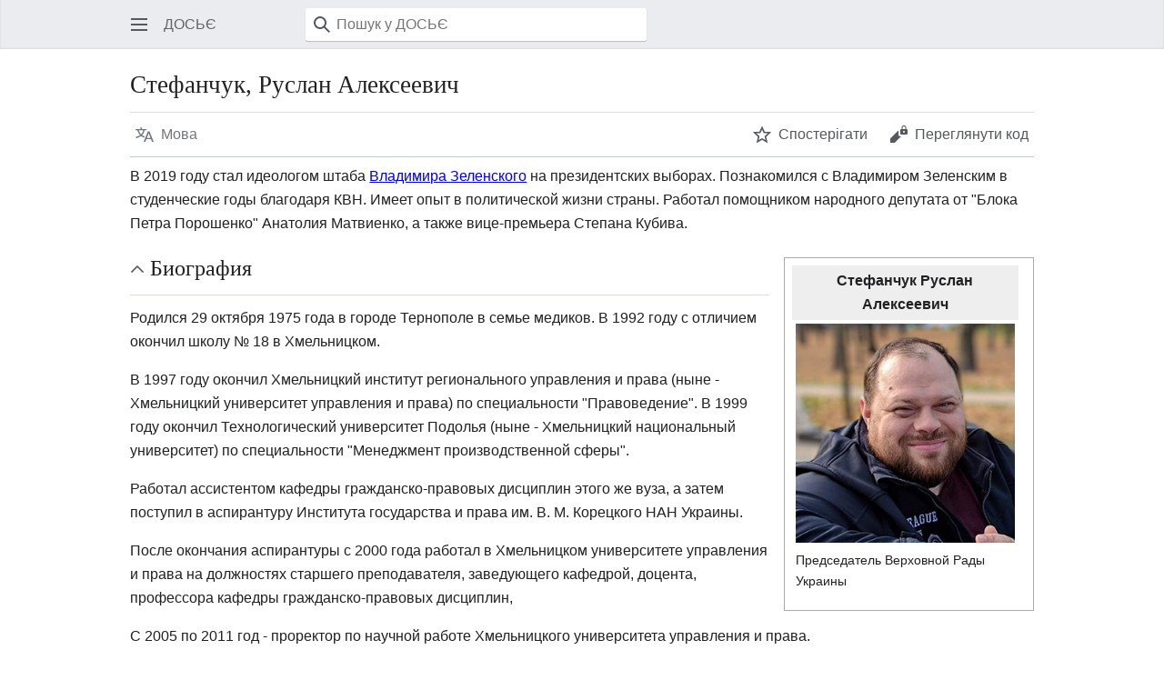

--- FILE ---
content_type: text/html; charset=UTF-8
request_url: https://dosye.info/index.php?title=%D0%A1%D1%82%D0%B5%D1%84%D0%B0%D0%BD%D1%87%D1%83%D0%BA,_%D0%A0%D1%83%D1%81%D0%BB%D0%B0%D0%BD_%D0%90%D0%BB%D0%B5%D0%BA%D1%81%D0%B5%D0%B5%D0%B2%D0%B8%D1%87&mobileaction=toggle_view_mobile
body_size: 10940
content:
<!DOCTYPE html>
<html class="client-nojs mf-expand-sections-clientpref-0 mf-font-size-clientpref-small mw-mf-amc-clientpref-0" lang="uk" dir="ltr">
<head>
<meta charset="UTF-8">
<title>Стефанчук, Руслан Алексеевич — ДОСЬЄ</title>
<script>(function(){var className="client-js mf-expand-sections-clientpref-0 mf-font-size-clientpref-small mw-mf-amc-clientpref-0";var cookie=document.cookie.match(/(?:^|; )dosyeinf_43dbmwclientpreferences=([^;]+)/);if(cookie){cookie[1].split('%2C').forEach(function(pref){className=className.replace(new RegExp('(^| )'+pref.replace(/-clientpref-\w+$|[^\w-]+/g,'')+'-clientpref-\\w+( |$)'),'$1'+pref+'$2');});}document.documentElement.className=className;}());RLCONF={"wgBreakFrames":false,"wgSeparatorTransformTable":[",\t."," \t,"],"wgDigitTransformTable":["",""],"wgDefaultDateFormat":"dmy","wgMonthNames":["","січень","лютий","березень","квітень","травень","червень","липень","серпень","вересень","жовтень","листопад","грудень"],"wgRequestId":"aW5G5V4RDbB8uJ7OiX5JLQAAAIk","wgCanonicalNamespace":"","wgCanonicalSpecialPageName":false,"wgNamespaceNumber":0,"wgPageName":"Стефанчук,_Руслан_Алексеевич","wgTitle":"Стефанчук, Руслан Алексеевич","wgCurRevisionId":32112,"wgRevisionId":32112,"wgArticleId":7994,"wgIsArticle":true,"wgIsRedirect":false,"wgAction":"view","wgUserName":null,"wgUserGroups":["*"],"wgPageViewLanguage":"uk","wgPageContentLanguage":"uk","wgPageContentModel":"wikitext","wgRelevantPageName":"Стефанчук,_Руслан_Алексеевич","wgRelevantArticleId":7994,"wgIsProbablyEditable":false,"wgRelevantPageIsProbablyEditable":false,"wgRestrictionEdit":[],"wgRestrictionMove":[],"wgCiteReferencePreviewsActive":false,"wgMediaViewerOnClick":true,"wgMediaViewerEnabledByDefault":true,"wgMFMode":"stable","wgMFAmc":false,"wgMFAmcOutreachActive":false,"wgMFAmcOutreachUserEligible":false,"wgMFLazyLoadImages":true,"wgMFEditNoticesFeatureConflict":false,"wgMFDisplayWikibaseDescriptions":{"search":false,"watchlist":false,"tagline":false},"wgMFIsSupportedEditRequest":true,"wgMFScriptPath":"","wgMinervaPermissions":{"watchable":true,"watch":false},"wgMinervaFeatures":{"beta":false,"donate":false,"mobileOptionsLink":true,"categories":false,"pageIssues":true,"talkAtTop":false,"historyInPageActions":false,"overflowSubmenu":false,"tabsOnSpecials":true,"personalMenu":false,"mainMenuExpanded":false,"echo":true,"nightMode":false},"wgMinervaDownloadNamespaces":[0]};
RLSTATE={"site.styles":"ready","user.styles":"ready","user":"ready","user.options":"loading","ext.cite.styles":"ready","skins.minerva.base.styles":"ready","skins.minerva.content.styles.images":"ready","mediawiki.hlist":"ready","skins.minerva.codex.styles":"ready","skins.minerva.icons.wikimedia":"ready","skins.minerva.mainMenu.icons":"ready","skins.minerva.mainMenu.styles":"ready","mobile.init.styles":"ready"};RLPAGEMODULES=["ext.cite.ux-enhancements","mediawiki.page.media","site","mediawiki.page.ready","skins.minerva.scripts","mobile.init"];</script>
<script>(RLQ=window.RLQ||[]).push(function(){mw.loader.impl(function(){return["user.options@12s5i",function($,jQuery,require,module){mw.user.tokens.set({"patrolToken":"+\\","watchToken":"+\\","csrfToken":"+\\"});
}];});});</script>
<link rel="stylesheet" href="/load.php?lang=uk&amp;modules=ext.cite.styles%7Cmediawiki.hlist%7Cmobile.init.styles%7Cskins.minerva.base.styles%7Cskins.minerva.codex.styles%7Cskins.minerva.content.styles.images%7Cskins.minerva.icons.wikimedia%7Cskins.minerva.mainMenu.icons%2Cstyles&amp;only=styles&amp;skin=minerva">
<script async="" src="/load.php?lang=uk&amp;modules=startup&amp;only=scripts&amp;raw=1&amp;skin=minerva"></script>
<meta name="ResourceLoaderDynamicStyles" content="">
<link rel="stylesheet" href="/load.php?lang=uk&amp;modules=site.styles&amp;only=styles&amp;skin=minerva">
<meta name="generator" content="MediaWiki 1.43.1">
<meta name="robots" content="noindex,follow,max-image-preview:standard">
<meta name="format-detection" content="telephone=no">
<meta property="og:image" content="https://dosye.info/images/%D0%A1%D1%82%D0%B5%D1%84%D0%B0%D0%BD%D1%87%D1%83%D0%BA_%D0%A0%D1%83%D1%81%D0%BB%D0%B0%D0%BD.png">
<meta property="og:image:width" content="1200">
<meta property="og:image:height" content="1200">
<meta property="og:image" content="https://dosye.info/images/%D0%A1%D1%82%D0%B5%D1%84%D0%B0%D0%BD%D1%87%D1%83%D0%BA_%D0%A0%D1%83%D1%81%D0%BB%D0%B0%D0%BD.png">
<meta property="og:image:width" content="800">
<meta property="og:image:height" content="800">
<meta property="og:image:width" content="640">
<meta property="og:image:height" content="640">
<meta name="twitter:card" content="summary_large_image">
<meta name="theme-color" content="#eaecf0">
<meta name="viewport" content="width=device-width, initial-scale=1.0, user-scalable=yes, minimum-scale=0.25, maximum-scale=5.0">
<link rel="manifest" href="/api.php?action=webapp-manifest">
<link rel="search" type="application/opensearchdescription+xml" href="/rest.php/v1/search" title="ДОСЬЄ (uk)">
<link rel="EditURI" type="application/rsd+xml" href="https://dosye.info/api.php?action=rsd">
<meta property="og:title" content="Стефанчук, Руслан Алексеевич">
<meta property="og:url" content="https://dosye.info/%D0%A1%D1%82%D0%B5%D1%84%D0%B0%D0%BD%D1%87%D1%83%D0%BA,_%D0%A0%D1%83%D1%81%D0%BB%D0%B0%D0%BD_%D0%90%D0%BB%D0%B5%D0%BA%D1%81%D0%B5%D0%B5%D0%B2%D0%B8%D1%87">
<meta property="og:locale" content="uk-UA">
<meta property="article:modified_time" content="2025-07-12T17:04:50Z">
<meta property="article:published_time" content="2025-07-12T17:04:50Z">
<meta property="og:site_name" content="https://dosye.info/">
<script type="application/ld+json">{"@context":"http:\/\/schema.org","@type":"Article","name":"\u0421\u0442\u0435\u0444\u0430\u043d\u0447\u0443\u043a, \u0420\u0443\u0441\u043b\u0430\u043d \u0410\u043b\u0435\u043a\u0441\u0435\u0435\u0432\u0438\u0447 \u2014 \u0414\u041e\u0421\u042c\u0404","headline":"\u0421\u0442\u0435\u0444\u0430\u043d\u0447\u0443\u043a, \u0420\u0443\u0441\u043b\u0430\u043d \u0410\u043b\u0435\u043a\u0441\u0435\u0435\u0432\u0438\u0447 \u2014 \u0414\u041e\u0421\u042c\u0404","mainEntityOfPage":"\u0421\u0442\u0435\u0444\u0430\u043d\u0447\u0443\u043a, \u0420\u0443\u0441\u043b\u0430\u043d \u0410\u043b\u0435\u043a\u0441\u0435\u0435\u0432\u0438\u0447","identifier":"https:\/\/dosye.info\/%D0%A1%D1%82%D0%B5%D1%84%D0%B0%D0%BD%D1%87%D1%83%D0%BA,_%D0%A0%D1%83%D1%81%D0%BB%D0%B0%D0%BD_%D0%90%D0%BB%D0%B5%D0%BA%D1%81%D0%B5%D0%B5%D0%B2%D0%B8%D1%87","url":"https:\/\/dosye.info\/%D0%A1%D1%82%D0%B5%D1%84%D0%B0%D0%BD%D1%87%D1%83%D0%BA,_%D0%A0%D1%83%D1%81%D0%BB%D0%B0%D0%BD_%D0%90%D0%BB%D0%B5%D0%BA%D1%81%D0%B5%D0%B5%D0%B2%D0%B8%D1%87","dateModified":"2025-07-12T17:04:50Z","datePublished":"2025-07-12T17:04:50Z","image":{"@type":"ImageObject","url":"https:\/\/dosye.info\/resources\/assets\/dosye.png"},"author":{"@type":"Organization","name":"\u0414\u041e\u0421\u042c\u0404","url":"https:\/\/dosye.info","logo":{"@type":"ImageObject","url":"https:\/\/dosye.info\/resources\/assets\/dosye.png","caption":"\u0414\u041e\u0421\u042c\u0404"}},"publisher":{"@type":"Organization","name":"\u0414\u041e\u0421\u042c\u0404","url":"https:\/\/dosye.info","logo":{"@type":"ImageObject","url":"https:\/\/dosye.info\/resources\/assets\/dosye.png","caption":"\u0414\u041e\u0421\u042c\u0404"}},"potentialAction":{"@type":"SearchAction","target":"https:\/\/dosye.info\/index.php?title=%D0%A1%D0%BF%D0%B5%D1%86%D1%96%D0%B0%D0%BB%D1%8C%D0%BD%D0%B0:Search&search={search_term}","query-input":"required name=search_term"}}</script>
</head>
<body class="mediawiki ltr sitedir-ltr mw-hide-empty-elt ns-0 ns-subject page-Стефанчук_Руслан_Алексеевич rootpage-Стефанчук_Руслан_Алексеевич stable issues-group-B skin-minerva action-view skin--responsive mw-mf-amc-disabled mw-mf"><div id="mw-mf-viewport">
	<div id="mw-mf-page-center">
		<a class="mw-mf-page-center__mask" href="#"></a>
		<header class="header-container header-chrome">
			<div class="minerva-header">
				<nav class="navigation-drawer toggle-list view-border-box">
					<input type="checkbox" id="main-menu-input" class="toggle-list__checkbox" role="button" aria-haspopup="true" aria-expanded="false" aria-labelledby="mw-mf-main-menu-button">
					<label role="button" for="main-menu-input" id="mw-mf-main-menu-button" aria-hidden="true" data-event-name="ui.mainmenu" class="cdx-button cdx-button--size-large cdx-button--fake-button cdx-button--fake-button--enabled cdx-button--icon-only cdx-button--weight-quiet toggle-list__toggle">
    <span class="minerva-icon minerva-icon--menu"></span>
<span></span>
</label>

					<div id="mw-mf-page-left" class="menu view-border-box">
	<ul id="p-navigation" class="toggle-list__list">
			<li class="toggle-list-item ">
				<a class="toggle-list-item__anchor menu__item--home" href="/%D0%94%D0%9E%D0%A1%D0%AC%D0%84" data-mw="interface">
					<span class="minerva-icon minerva-icon--home"></span>

					<span class="toggle-list-item__label">Домашня</span>
				</a>
			</li>
			<li class="toggle-list-item ">
				<a class="toggle-list-item__anchor menu__item--random" href="/%D0%A1%D0%BF%D0%B5%D1%86%D1%96%D0%B0%D0%BB%D1%8C%D0%BD%D0%B0:%D0%92%D0%B8%D0%BF%D0%B0%D0%B4%D0%BA%D0%BE%D0%B2%D0%B0_%D1%81%D1%82%D0%BE%D1%80%D1%96%D0%BD%D0%BA%D0%B0" data-mw="interface">
					<span class="minerva-icon minerva-icon--die"></span>

					<span class="toggle-list-item__label">Випадкова</span>
				</a>
			</li>
	</ul>
	<ul id="p-personal" class="toggle-list__list">
			<li class="toggle-list-item ">
				<a class="toggle-list-item__anchor menu__item--login" href="/index.php?title=%D0%A1%D0%BF%D0%B5%D1%86%D1%96%D0%B0%D0%BB%D1%8C%D0%BD%D0%B0:%D0%92%D1%85%D1%96%D0%B4&amp;returnto=%D0%A1%D1%82%D0%B5%D1%84%D0%B0%D0%BD%D1%87%D1%83%D0%BA%2C+%D0%A0%D1%83%D1%81%D0%BB%D0%B0%D0%BD+%D0%90%D0%BB%D0%B5%D0%BA%D1%81%D0%B5%D0%B5%D0%B2%D0%B8%D1%87&amp;returntoquery=mobileaction%3Dtoggle_view_mobile" data-event-name="menu.login" data-mw="interface">
					<span class="minerva-icon minerva-icon--logIn"></span>

					<span class="toggle-list-item__label">Увійти</span>
				</a>
			</li>
	</ul>
	<ul id="pt-preferences" class="toggle-list__list">
			<li class="toggle-list-item skin-minerva-list-item-jsonly">
				<a class="toggle-list-item__anchor menu__item--settings" href="/index.php?title=%D0%A1%D0%BF%D0%B5%D1%86%D1%96%D0%B0%D0%BB%D1%8C%D0%BD%D0%B0:%D0%9D%D0%B0%D0%BB%D0%B0%D1%88%D1%82%D1%83%D0%B2%D0%B0%D0%BD%D0%BD%D1%8F_%D0%BC%D0%BE%D0%B1%D1%96%D0%BB%D1%8C%D0%BD%D0%BE%D1%97_%D0%B2%D0%B5%D1%80%D1%81%D1%96%D1%97&amp;returnto=%D0%A1%D1%82%D0%B5%D1%84%D0%B0%D0%BD%D1%87%D1%83%D0%BA%2C+%D0%A0%D1%83%D1%81%D0%BB%D0%B0%D0%BD+%D0%90%D0%BB%D0%B5%D0%BA%D1%81%D0%B5%D0%B5%D0%B2%D0%B8%D1%87" data-event-name="menu.settings" data-mw="interface">
					<span class="minerva-icon minerva-icon--settings"></span>

					<span class="toggle-list-item__label">Налаштування</span>
				</a>
			</li>
	</ul>
	<ul class="hlist">
			<li class="toggle-list-item ">
				<a class="toggle-list-item__anchor menu__item--about" href="/%D0%94%D0%9E%D0%A1%D0%AC%D0%84:%D0%9F%D1%80%D0%BE" data-mw="interface">
					
					<span class="toggle-list-item__label">Про ДОСЬЄ</span>
				</a>
			</li>
			<li class="toggle-list-item ">
				<a class="toggle-list-item__anchor menu__item--disclaimers" href="/%D0%94%D0%9E%D0%A1%D0%AC%D0%84:%D0%92%D1%96%D0%B4%D0%BC%D0%BE%D0%B2%D0%B0_%D0%B2%D1%96%D0%B4_%D0%B2%D1%96%D0%B4%D0%BF%D0%BE%D0%B2%D1%96%D0%B4%D0%B0%D0%BB%D1%8C%D0%BD%D0%BE%D1%81%D1%82%D1%96" data-mw="interface">
					
					<span class="toggle-list-item__label">Відмова від відповідальності</span>
				</a>
			</li>
	</ul>
</div>

					<label class="main-menu-mask" for="main-menu-input"></label>
				</nav>
				<div class="branding-box">
					<a href="/%D0%94%D0%9E%D0%A1%D0%AC%D0%84">
						<span>
ДОСЬЄ
</span>
						
					</a>
				</div>
					<form action="/index.php" method="get" class="minerva-search-form">
				<div class="search-box">
					<input type="hidden" name="title" value="Спеціальна:Пошук"/>
					<input class="search skin-minerva-search-trigger" id="searchInput"
						 type="search" name="search" placeholder="Пошук у ДОСЬЄ" aria-label="Пошук у ДОСЬЄ" autocapitalize="sentences" title="Шукати у ДОСЬЄ [f]" accesskey="f">
					<span class="search-box-icon-overlay"><span class="minerva-icon minerva-icon--search"></span>
</span>
				</div>
				<button id="searchIcon" class="cdx-button cdx-button--size-large cdx-button--icon-only cdx-button--weight-quiet skin-minerva-search-trigger">
	    <span class="minerva-icon minerva-icon--search"></span>
<span>Знайти</span>
	</button>
</form>
		<nav class="minerva-user-navigation" aria-label="Навігація користувача">
					
				</nav>
			</div>
		</header>
		<main id="content" class="mw-body">
			<div class="banner-container">
			<div id="siteNotice"></div>
			</div>
			
			<div class="pre-content heading-holder">
				<div class="page-heading">
					<h1 id="firstHeading" class="firstHeading mw-first-heading"><span class="mw-page-title-main">Стефанчук, Руслан Алексеевич</span></h1>
					<div class="tagline"></div>
				</div>
				<nav class="page-actions-menu">
	<ul id="p-views" class="page-actions-menu__list">
		<li id="language-selector" class="page-actions-menu__list-item">
				<a role="button" href="" data-mw="interface" data-event-name="menu.languages" title="Мова" class="cdx-button cdx-button--size-large cdx-button--fake-button cdx-button--fake-button--enabled cdx-button--icon-only cdx-button--weight-quiet   language-selector disabled">
				    <span class="minerva-icon minerva-icon--language"></span>
<span>Мова</span>
				</a>
		</li>
		<li id="page-actions-watch" class="page-actions-menu__list-item">
				<a role="button" id="ca-watch" href="/index.php?title=%D0%A1%D0%BF%D0%B5%D1%86%D1%96%D0%B0%D0%BB%D1%8C%D0%BD%D0%B0:%D0%92%D1%85%D1%96%D0%B4&amp;returnto=%D0%A1%D1%82%D0%B5%D1%84%D0%B0%D0%BD%D1%87%D1%83%D0%BA%2C+%D0%A0%D1%83%D1%81%D0%BB%D0%B0%D0%BD+%D0%90%D0%BB%D0%B5%D0%BA%D1%81%D0%B5%D0%B5%D0%B2%D0%B8%D1%87" data-event-name="menu.watch" class="cdx-button cdx-button--size-large cdx-button--fake-button cdx-button--fake-button--enabled cdx-button--icon-only cdx-button--weight-quiet menu__item--page-actions-watch">
				    <span class="minerva-icon minerva-icon--star"></span>
<span>Спостерігати</span>
				</a>
		</li>
		<li id="page-actions-viewsource" class="page-actions-menu__list-item">
				<a role="button" id="ca-edit" href="/index.php?title=%D0%A1%D1%82%D0%B5%D1%84%D0%B0%D0%BD%D1%87%D1%83%D0%BA,_%D0%A0%D1%83%D1%81%D0%BB%D0%B0%D0%BD_%D0%90%D0%BB%D0%B5%D0%BA%D1%81%D0%B5%D0%B5%D0%B2%D0%B8%D1%87&amp;action=edit" data-event-name="menu.viewsource" data-mw="interface" class="cdx-button cdx-button--size-large cdx-button--fake-button cdx-button--fake-button--enabled cdx-button--icon-only cdx-button--weight-quiet edit-page menu__item--page-actions-viewsource">
				    <span class="minerva-icon minerva-icon--editLock"></span>
<span>Переглянути код</span>
				</a>
		</li>
	</ul>
</nav>
<!-- version 1.0.2 (change every time you update a partial) -->
				<div id="mw-content-subtitle"></div>
			</div>
			<div id="bodyContent" class="content">
				<div id="mw-content-text" class="mw-body-content"><script>function mfTempOpenSection(id){var block=document.getElementById("mf-section-"+id);block.className+=" open-block";block.previousSibling.className+=" open-block";}</script><div class="mw-content-ltr mw-parser-output" lang="uk" dir="ltr"><section class="mf-section-0" id="mf-section-0"><p>В 2019 году стал идеологом штаба <a href="/%D0%97%D0%B5%D0%BB%D0%B5%D0%BD%D1%81%D0%BA%D0%B8%D0%B9,_%D0%92%D0%BB%D0%B0%D0%B4%D0%B8%D0%BC%D0%B8%D1%80_%D0%90%D0%BB%D0%B5%D0%BA%D1%81%D0%B0%D0%BD%D0%B4%D1%80%D0%BE%D0%B2%D0%B8%D1%87" title="Зеленский, Владимир Александрович">Владимира Зеленского</a> на президентских выборах. Познакомился с Владимиром Зеленским в студенческие годы благодаря КВН. Имеет опыт в политической жизни страны. Работал помощником народного депутата от "Блока Петра Порошенко" Анатолия Матвиенко, а также вице-премьера Степана Кубива.
</p><table style="border: 1px solid #aaaaaa; margin-left:1em; margin-bottom: 0.5em; float:right; clear:right; padding: 0.5em;" width="275" cellpadding="4" cellspacing="0">
<tbody><tr>
<th style="background-color:#eeeeee;">Стефанчук Руслан Алексеевич
</th></tr>
<tr>
<td style=""><figure class="mw-halign-center" typeof="mw:File"><a href="/%D0%A4%D0%B0%D0%B9%D0%BB:%D0%A1%D1%82%D0%B5%D1%84%D0%B0%D0%BD%D1%87%D1%83%D0%BA_%D0%A0%D1%83%D1%81%D0%BB%D0%B0%D0%BD.png" class="mw-file-description"><img src="/images/%D0%A1%D1%82%D0%B5%D1%84%D0%B0%D0%BD%D1%87%D1%83%D0%BA_%D0%A0%D1%83%D1%81%D0%BB%D0%B0%D0%BD.png" decoding="async" width="300" height="300" class="mw-file-element" data-file-width="300" data-file-height="300"></a><figcaption></figcaption></figure>
</td></tr>
<tr>
<td style="font-size:88%;">Председатель Верховной Рады Украины
</td></tr>
<tr>
<td style="font-size:88%;">
</td>
<td>
</td></tr></tbody></table>          

</section><h2 class="section-heading" onclick="mfTempOpenSection(1)"><span class="indicator mf-icon mf-icon-expand mf-icon--small"></span><span id=".D0.91.D0.B8.D0.BE.D0.B3.D1.80.D0.B0.D1.84.D0.B8.D1.8F"></span><span class="mw-headline" id="Биография">Биография</span></h2><section class="mf-section-1 collapsible-block" id="mf-section-1">
<p>Родился 29 октября 1975 года в городе Тернополе в семье медиков. В 1992 году с отличием окончил школу № 18 в Хмельницком.
</p><p>В 1997 году окончил Хмельницкий институт регионального управления и права (ныне - Хмельницкий университет управления и права) по специальности "Правоведение". В 1999 году окончил Технологический университет Подолья (ныне - Хмельницкий национальный университет) по специальности "Менеджмент производственной сферы".
</p><p>Работал ассистентом кафедры гражданско-правовых дисциплин этого же вуза, а затем поступил в аспирантуру Института государства и права им. В. М. Корецкого НАН Украины.
</p><p>После окончания аспирантуры с 2000 года работал в Хмельницком университете управления и права на должностях старшего преподавателя, заведующего кафедрой, доцента, профессора кафедры гражданско-правовых дисциплин,
</p><p>С 2005 по 2011 год - проректор по научной работе Хмельницкого университета управления и права.
</p><p>С 2011 по 2013 год - заведующий отделом проблем развития национального законодательства Института законодательства Верховной Рады Украины.
</p><p>С 2013 по 2014 год - заведующий кафедрой гражданско-правовых дисциплин.
</p><p>С 2014 по 2016 год - проректор по научной работе Национальной академии прокуратуры Украины.
</p><p>С 2016 - проректор по научной работе высшей школы адвокатуры Национальной ассоциации адвокатов Украины.<sup id="cite_ref-1" class="reference"><a href="#cite_note-1"><span class="cite-bracket">[</span>1<span class="cite-bracket">]</span></a></sup>
</p><p>21 мая 2019 года советник Президента Украины - представитель Президента в Верховной Раде.
</p><p>21 июля 2019 года Руслан Стефанчук избран в Верховную Раду Украины 9 созыва по списку партии “Слуга Народа”, 2 в списке. 
</p><p>29 августа Верховная рада Украины избрала Руслана Стефанчука первым заместителем председателя парламента.
</p><p>8 октября 2021 года Верховную Раду возглавил Руслан Стефанчук. Соответствующее решение поддержал 261 народный депутат. "Слуга народа" дала  лишь 222 голоса. Недостающие добавили группы "Доверие", которую связывают с аграрными бизнесменами <a href="/%D0%9A%D0%BE%D1%81%D1%8E%D0%BA,_%D0%AE%D1%80%D0%B8%D0%B9_%D0%90%D0%BD%D0%B0%D1%82%D0%BE%D0%BB%D1%8C%D0%B5%D0%B2%D0%B8%D1%87" title="Косюк, Юрий Анатольевич">Юрием Косюком</a> и <a href="/%D0%92%D0%B5%D1%80%D0%B5%D0%B2%D1%81%D0%BA%D0%B8%D0%B9,_%D0%90%D0%BD%D0%B4%D1%80%D0%B5%D0%B9_%D0%9C%D0%B8%D1%85%D0%B0%D0%B9%D0%BB%D0%BE%D0%B2%D0%B8%D1%87" title="Веревский, Андрей Михайлович">Андреем Веревским</a>, и "За будущее", которую возглавляет бывший бизнес-партнер Коломойского <a href="/%D0%9F%D0%B0%D0%BB%D0%B8%D1%86%D0%B0,_%D0%98%D0%B3%D0%BE%D1%80%D1%8C_%D0%9F%D0%B5%D1%82%D1%80%D0%BE%D0%B2%D0%B8%D1%87" title="Палица, Игорь Петрович">Игорь Палица</a>.
</p>
<table class="mainBorder" cellpadding="4" cellspacing="0" style="margin: 1em 0; background-color: #E8E8E8;">

<tbody><tr>
<td style="" valign="top" align="left"><b>Справка</b>: В оппозиции с недоверием отнеслись к назначению Руслана Стефанчук. Там говорят, что новый спикер будет не главой всего парламента, а только "Слуги народа". Новому главе ВРУ упрекают, что он слишком лоялен к Банковой, а потому вопреки регламенту будет удовлетворять любые ее прихоти. На обвинения в "узурпации власти" в монобольшинстве отвечают, что только хотят, чтобы парламент стал эффективно работающим госорганом. В оппозиции утверждают, что по замыслу Офиса президента Руслан Стефанчук должен стать еще одним Денисом Шмигалем. Неким покорным "слугой", который никогда не будет говорить "нет", не будет критиковать инициативы власти, а будет исправно выполнять поставленные начальством задачи. Мол, руками Стефанчука Офис вернет в Раду "турборежим", чтобы "штамповать" нужные решения, не оглядываясь на существующие законные процедуры.<sup id="cite_ref-2" class="reference"><a href="#cite_note-2"><span class="cite-bracket">[</span>2<span class="cite-bracket">]</span></a></sup>
</td></tr></tbody></table>
</section><h2 class="section-heading" onclick="mfTempOpenSection(2)"><span class="indicator mf-icon mf-icon-expand mf-icon--small"></span><span id=".D0.A1.D0.B5.D0.BC.D1.8C.D1.8F"></span><span class="mw-headline" id="Семья">Семья</span></h2><section class="mf-section-2 collapsible-block" id="mf-section-2">
<figure class="mw-default-size" typeof="mw:File/Thumb"><a href="/%D0%A4%D0%B0%D0%B9%D0%BB:%D0%A1%D1%82%D0%B5%D1%84%D0%B0%D0%BD%D1%87%D1%83%D0%BA_%D1%80%D0%BE%D0%B4%D0%B8%D0%BD%D0%B0.jpg" class="mw-file-description"><noscript><img src="/images/thumb/%D0%A1%D1%82%D0%B5%D1%84%D0%B0%D0%BD%D1%87%D1%83%D0%BA_%D1%80%D0%BE%D0%B4%D0%B8%D0%BD%D0%B0.jpg/300px-%D0%A1%D1%82%D0%B5%D1%84%D0%B0%D0%BD%D1%87%D1%83%D0%BA_%D1%80%D0%BE%D0%B4%D0%B8%D0%BD%D0%B0.jpg" decoding="async" width="300" height="206" class="mw-file-element" data-file-width="1208" data-file-height="828"></noscript><span class="lazy-image-placeholder" style="width: 300px;height: 206px;" data-mw-src="/images/thumb/%D0%A1%D1%82%D0%B5%D1%84%D0%B0%D0%BD%D1%87%D1%83%D0%BA_%D1%80%D0%BE%D0%B4%D0%B8%D0%BD%D0%B0.jpg/300px-%D0%A1%D1%82%D0%B5%D1%84%D0%B0%D0%BD%D1%87%D1%83%D0%BA_%D1%80%D0%BE%D0%B4%D0%B8%D0%BD%D0%B0.jpg" data-width="300" data-height="206" data-mw-srcset="/images/thumb/%D0%A1%D1%82%D0%B5%D1%84%D0%B0%D0%BD%D1%87%D1%83%D0%BA_%D1%80%D0%BE%D0%B4%D0%B8%D0%BD%D0%B0.jpg/450px-%D0%A1%D1%82%D0%B5%D1%84%D0%B0%D0%BD%D1%87%D1%83%D0%BA_%D1%80%D0%BE%D0%B4%D0%B8%D0%BD%D0%B0.jpg 1.5x, /images/thumb/%D0%A1%D1%82%D0%B5%D1%84%D0%B0%D0%BD%D1%87%D1%83%D0%BA_%D1%80%D0%BE%D0%B4%D0%B8%D0%BD%D0%B0.jpg/600px-%D0%A1%D1%82%D0%B5%D1%84%D0%B0%D0%BD%D1%87%D1%83%D0%BA_%D1%80%D0%BE%D0%B4%D0%B8%D0%BD%D0%B0.jpg 2x" data-class="mw-file-element">&nbsp;</span></a><figcaption></figcaption></figure>
<p>Жена - Стефанук Марина, семья воспитывает двоих детей.
</p><p>Брат -  <a href="/%D0%A1%D1%82%D0%B5%D1%84%D0%B0%D0%BD%D1%87%D1%83%D0%BA,_%D0%9D%D0%B8%D0%BA%D0%BE%D0%BB%D0%B0%D0%B9_%D0%90%D0%BB%D0%B5%D0%BA%D1%81%D0%B5%D0%B5%D0%B2%D0%B8%D1%87" title="Стефанчук, Николай Алексеевич">Стефанчук Николай</a> - народный депутат ВР ІХ созыва.
</p>
</section><h2 class="section-heading" onclick="mfTempOpenSection(3)"><span class="indicator mf-icon mf-icon-expand mf-icon--small"></span><span id=".D0.9E.D0.BF.D0.B5.D1.80.D0.B0.D1.82.D0.B8.D0.B2.D0.BD.D0.BE.D0.B5_.D0.B4.D0.BE.D1.81.D1.8C.D0.B5"></span><span class="mw-headline" id="Оперативное_досье">Оперативное досье</span></h2><section class="mf-section-3 collapsible-block" id="mf-section-3">
<p>Имеет опыт в политической жизни страны. Работал помощником народного депутата от "Блока Петра Порошенко" <a href="/%D0%9C%D0%B0%D1%82%D0%B2%D0%B8%D0%B5%D0%BD%D0%BA%D0%BE,_%D0%90%D0%BD%D0%B0%D1%82%D0%BE%D0%BB%D0%B8%D0%B9_%D0%A1%D0%B5%D1%80%D0%B3%D0%B5%D0%B5%D0%B2%D0%B8%D1%87" title="Матвиенко, Анатолий Сергеевич">Анатолия Матвиенко</a>, а также вице-премьера <a href="/%D0%9A%D1%83%D0%B1%D0%B8%D0%B2,_%D0%A1%D1%82%D0%B5%D0%BF%D0%B0%D0%BD_%D0%98%D0%B2%D0%B0%D0%BD%D0%BE%D0%B2%D0%B8%D1%87" title="Кубив, Степан Иванович">Степана Кубива</a>.
</p><p>В штабе Зеленского отвечал за разработку закона о референдуме, народном вето, налоговой системе. 
</p>
</section><h2 class="section-heading" onclick="mfTempOpenSection(4)"><span class="indicator mf-icon mf-icon-expand mf-icon--small"></span><span id=".D0.97.D0.B2.D0.B0.D0.BD.D0.B8.D1.8F.2C_.D1.87.D0.B8.D0.BD.D1.8B.2C_.D1.80.D0.B5.D0.B3.D0.B0.D0.BB.D0.B8.D0.B8"></span><span class="mw-headline" id="Звания,_чины,_регалии">Звания, чины, регалии</span></h2><section class="mf-section-4 collapsible-block" id="mf-section-4">
<p>Доктор юридических наук, профессор. 
</p><p>Член-корреспондент Академии правовых наук Украины (ныне - Национальная академия правовых наук Украины) - 2009 год.
</p><p>Заслуженный деятель науки и техники Украины - 2017 год.
</p><p>Главный редактор научного профессионального журнала "Law of Ukrainе", первый заместитель главного редактора юридического журнала "Право Украины", заместитель главного редактора журнала "Университетские научные записки". Член редакционных коллегий научных изданий "Медицинское право", "Юридическое образование в Украине", "Юридическая наука", "Юридическая наука и практика", "Частное право", "Вестник прокуратуры", "Правовое государство", "Вестник Укргосреестра", "Вестник Национальной академии прокуратуры Украины", "Журнал гражданского и уголовного судопроизводства".
</p>
</section><h2 class="section-heading" onclick="mfTempOpenSection(5)"><span class="indicator mf-icon mf-icon-expand mf-icon--small"></span><span id=".D0.98.D1.81.D1.82.D0.BE.D1.87.D0.BD.D0.B8.D0.BA.D0.B8"></span><span class="mw-headline" id="Источники">Источники</span></h2><section class="mf-section-5 collapsible-block" id="mf-section-5">
<div class="mw-references-wrap"><ol class="references">
<li id="cite_note-1"><span class="mw-cite-backlink"><a href="#cite_ref-1">↑</a></span> <span class="reference-text"><a rel="nofollow" class="external text" href="https://file.liga.net/persons/stefanchuk-ruslan">Стефанчук Руслан. Лига. Досье</a></span>
</li>
<li id="cite_note-2"><span class="mw-cite-backlink"><a href="#cite_ref-2">↑</a></span> <span class="reference-text"><a rel="nofollow" class="external text" href="https://novyny.live/ru/politics/stefanchuk-vozglavil-radu-sokhranit-li-parlament-subektnost-16825.html">Стефанчук возглавил Раду: сохранит ли парламент субъектность?</a></span>
</li>
</ol></div>
<!-- 
NewPP limit report
Cached time: 20260119145949
Cache expiry: 86400
Reduced expiry: false
Complications: [no‐toc]
CPU time usage: 0.058 seconds
Real time usage: 0.184 seconds
Preprocessor visited node count: 109/1000000
Post‐expand include size: 2749/2097152 bytes
Template argument size: 1753/2097152 bytes
Highest expansion depth: 4/100
Expensive parser function count: 0/100
Unstrip recursion depth: 0/20
Unstrip post‐expand size: 1053/5000000 bytes
-->
<!--
Transclusion expansion time report (%,ms,calls,template)
100.00%   74.869      1 -total
 66.25%   49.597      1 Шаблон:Персона
  8.14%    6.095      1 Шаблон:Источники
  5.94%    4.446      1 Шаблон:Справка
-->

<!-- Saved in parser cache with key dosyeinf_43db:pcache:idhash:7994-0!canonical and timestamp 20260119145949 and revision id 32112. Rendering was triggered because: page-view
 -->
</section></div>
<!-- MobileFormatter took 0.004 seconds -->
<div class="printfooter" data-nosnippet="">Отримано з <a dir="ltr" href="https://dosye.info/index.php?title=Стефанчук,_Руслан_Алексеевич&amp;oldid=32112">https://dosye.info/index.php?title=Стефанчук,_Руслан_Алексеевич&amp;oldid=32112</a></div></div>
				
			</div>
			<div class="post-content" id="page-secondary-actions">
			</div>
		</main>
		<footer class="mw-footer minerva-footer" role="contentinfo">
		  <a class="last-modified-bar" href="/index.php?title=%D0%A1%D1%82%D0%B5%D1%84%D0%B0%D0%BD%D1%87%D1%83%D0%BA,_%D0%A0%D1%83%D1%81%D0%BB%D0%B0%D0%BD_%D0%90%D0%BB%D0%B5%D0%BA%D1%81%D0%B5%D0%B5%D0%B2%D0%B8%D1%87&amp;action=history">
  	<div class="post-content last-modified-bar__content">
  		 <span class="minerva-icon minerva-icon-size-medium minerva-icon--modified-history"></span>
 
  		<span class="last-modified-bar__text modified-enhancement"
  				data-user-name="Colonel"
  				data-user-gender="unknown"
  				data-timestamp="1752339890">
  				<span>Останнє редагування: 12 липня 2025, 17:04</span>
  		</span>
  		 <span class="minerva-icon minerva-icon-size-small minerva-icon--expand"></span>
 
  	</div>
  </a>
	<div class="post-content footer-content">
			
			<div id="p-lang">
	    <h4>Мови</h4>
	    <section>
	        <ul id="p-variants" class="minerva-languages"></ul>
	        <p>Ця сторінка не доступна іншими мовами.</p>
	    </section>
	</div>	<div class="minerva-footer-logo">
ДОСЬЄ
</div>
			<ul id="footer-info" class="footer-info hlist hlist-separated">
	<li id="footer-info-lastmod"> Цю сторінку востаннє відредаговано о 17:04, 12 липня 2025.</li>
</ul>

			<ul id="footer-places" class="footer-places hlist hlist-separated">
	<li id="footer-places-privacy"><a href="/%D0%94%D0%9E%D0%A1%D0%AC%D0%84:%D0%9F%D0%BE%D0%BB%D1%96%D1%82%D0%B8%D0%BA%D0%B0_%D0%BA%D0%BE%D0%BD%D1%84%D1%96%D0%B4%D0%B5%D0%BD%D1%86%D1%96%D0%B9%D0%BD%D0%BE%D1%81%D1%82%D1%96">Політика конфіденційності</a></li>
	<li id="footer-places-about"><a href="/%D0%94%D0%9E%D0%A1%D0%AC%D0%84:%D0%9F%D1%80%D0%BE">Про ДОСЬЄ</a></li>
	<li id="footer-places-disclaimers"><a href="/%D0%94%D0%9E%D0%A1%D0%AC%D0%84:%D0%92%D1%96%D0%B4%D0%BC%D0%BE%D0%B2%D0%B0_%D0%B2%D1%96%D0%B4_%D0%B2%D1%96%D0%B4%D0%BF%D0%BE%D0%B2%D1%96%D0%B4%D0%B0%D0%BB%D1%8C%D0%BD%D0%BE%D1%81%D1%82%D1%96">Відмова від відповідальності</a></li>
	<li id="footer-places-desktop-toggle"><a id="mw-mf-display-toggle" href="https://dosye.info/index.php?title=%D0%A1%D1%82%D0%B5%D1%84%D0%B0%D0%BD%D1%87%D1%83%D0%BA,_%D0%A0%D1%83%D1%81%D0%BB%D0%B0%D0%BD_%D0%90%D0%BB%D0%B5%D0%BA%D1%81%D0%B5%D0%B5%D0%B2%D0%B8%D1%87&amp;mobileaction=toggle_view_desktop" data-event-name="switch_to_desktop">Стаціонарний</a></li>
</ul>

			</div>
		</footer>
			</div>
</div>
<div class="mw-notification-area" data-mw="interface"></div>
<!-- v:8.3.1 -->
<script>(RLQ=window.RLQ||[]).push(function(){mw.config.set({"wgBackendResponseTime":1068,"wgPageParseReport":{"limitreport":{"cputime":"0.058","walltime":"0.184","ppvisitednodes":{"value":109,"limit":1000000},"postexpandincludesize":{"value":2749,"limit":2097152},"templateargumentsize":{"value":1753,"limit":2097152},"expansiondepth":{"value":4,"limit":100},"expensivefunctioncount":{"value":0,"limit":100},"unstrip-depth":{"value":0,"limit":20},"unstrip-size":{"value":1053,"limit":5000000},"timingprofile":["100.00%   74.869      1 -total"," 66.25%   49.597      1 Шаблон:Персона","  8.14%    6.095      1 Шаблон:Источники","  5.94%    4.446      1 Шаблон:Справка"]},"cachereport":{"timestamp":"20260119145949","ttl":86400,"transientcontent":false}}});});</script>
<script>
  (function(i,s,o,g,r,a,m){i['GoogleAnalyticsObject']=r;i[r]=i[r]||function(){
  (i[r].q=i[r].q||[]).push(arguments)},i[r].l=1*new Date();a=s.createElement(o),
  m=s.getElementsByTagName(o)[0];a.async=1;a.src=g;m.parentNode.insertBefore(a,m)
  })(window,document,'script','//www.google-analytics.com/analytics.js','ga');

  ga('create', 'UA-43853107-1', 'auto');
  ga('send', 'pageview');

</script>
<script type="text/javascript" src="https://analytics.example.com/tracking.js"></script>
<script>(window.NORLQ=window.NORLQ||[]).push(function(){var ns,i,p,img;ns=document.getElementsByTagName('noscript');for(i=0;i<ns.length;i++){p=ns[i].nextSibling;if(p&&p.className&&p.className.indexOf('lazy-image-placeholder')>-1){img=document.createElement('img');img.setAttribute('src',p.getAttribute('data-mw-src'));img.setAttribute('width',p.getAttribute('data-width'));img.setAttribute('height',p.getAttribute('data-height'));img.setAttribute('alt',p.getAttribute('data-alt'));p.parentNode.replaceChild(img,p);}}});</script>
</body>
</html>

--- FILE ---
content_type: image/svg+xml
request_url: https://dosye.info/load.php?modules=skins.minerva.mainMenu.icons&image=home&format=original&lang=uk&skin=minerva&version=7zd1k
body_size: 87
content:
<?xml version="1.0" encoding="UTF-8"?>
<svg xmlns="http://www.w3.org/2000/svg" width="20" height="20" viewBox="0 0 20 20"><title>
		home
	</title><g fill="#54595d"><path d="M10 1 0 10h3v9h4v-4.6c0-1.47 1.31-2.66 3-2.66s3 1.19 3 2.66V19h4v-9h3z"/></g></svg>


--- FILE ---
content_type: text/javascript; charset=utf-8
request_url: https://dosye.info/load.php?lang=uk&modules=startup&only=scripts&raw=1&skin=minerva
body_size: 11763
content:
function isCompatible(){return!!('querySelector'in document&&'localStorage'in window&&typeof Promise==='function'&&Promise.prototype['finally']&&(function(){try{new Function('(a = 0) => a');return true;}catch(e){return false;}}())&&/./g.flags==='g');}if(!isCompatible()){document.documentElement.className=document.documentElement.className.replace(/(^|\s)client-js(\s|$)/,'$1client-nojs$2');while(window.NORLQ&&NORLQ[0]){NORLQ.shift()();}NORLQ={push:function(fn){fn();}};RLQ={push:function(){}};}else{if(window.performance&&performance.mark){performance.mark('mwStartup');}(function(){'use strict';var con=window.console;function Map(){this.values=Object.create(null);}Map.prototype={constructor:Map,get:function(selection,fallback){if(arguments.length<2){fallback=null;}if(typeof selection==='string'){return selection in this.values?this.values[selection]:fallback;}var results;if(Array.isArray(selection)){results={};for(var i=0;i<selection.length;i++){if(typeof selection[i]==='string'){results[selection[i]]=selection[i]in this.values?
this.values[selection[i]]:fallback;}}return results;}if(selection===undefined){results={};for(var key in this.values){results[key]=this.values[key];}return results;}return fallback;},set:function(selection,value){if(arguments.length>1){if(typeof selection==='string'){this.values[selection]=value;return true;}}else if(typeof selection==='object'){for(var key in selection){this.values[key]=selection[key];}return true;}return false;},exists:function(selection){return typeof selection==='string'&&selection in this.values;}};var log=function(){};log.warn=Function.prototype.bind.call(con.warn,con);var mw={now:function(){var perf=window.performance;var navStart=perf&&perf.timing&&perf.timing.navigationStart;mw.now=navStart&&perf.now?function(){return navStart+perf.now();}:Date.now;return mw.now();},trackQueue:[],trackError:function(data){if(mw.track){mw.track('resourceloader.exception',data);}else{mw.trackQueue.push({topic:'resourceloader.exception',data:data});}var e=data.exception;var msg=(e?'Exception':'Error')+
' in '+data.source+(data.module?' in module '+data.module:'')+(e?':':'.');con.log(msg);if(e){con.warn(e);}},Map:Map,config:new Map(),messages:new Map(),templates:new Map(),log:log};window.mw=window.mediaWiki=mw;window.QUnit=undefined;}());(function(){'use strict';var store,hasOwn=Object.hasOwnProperty;function fnv132(str){var hash=0x811C9DC5;for(var i=0;i<str.length;i++){hash+=(hash<<1)+(hash<<4)+(hash<<7)+(hash<<8)+(hash<<24);hash^=str.charCodeAt(i);}hash=(hash>>>0).toString(36).slice(0,5);while(hash.length<5){hash='0'+hash;}return hash;}var registry=Object.create(null),sources=Object.create(null),handlingPendingRequests=false,pendingRequests=[],queue=[],jobs=[],willPropagate=false,errorModules=[],baseModules=["jquery","mediawiki.base"],marker=document.querySelector('meta[name="ResourceLoaderDynamicStyles"]'),lastCssBuffer;function addToHead(el,nextNode){if(nextNode&&nextNode.parentNode){nextNode.parentNode.insertBefore(el,nextNode);}else{document.head.appendChild(el);}}function newStyleTag(text,nextNode){
var el=document.createElement('style');el.appendChild(document.createTextNode(text));addToHead(el,nextNode);return el;}function flushCssBuffer(cssBuffer){if(cssBuffer===lastCssBuffer){lastCssBuffer=null;}newStyleTag(cssBuffer.cssText,marker);for(var i=0;i<cssBuffer.callbacks.length;i++){cssBuffer.callbacks[i]();}}function addEmbeddedCSS(cssText,callback){if(!lastCssBuffer||cssText.startsWith('@import')){lastCssBuffer={cssText:'',callbacks:[]};requestAnimationFrame(flushCssBuffer.bind(null,lastCssBuffer));}lastCssBuffer.cssText+='\n'+cssText;lastCssBuffer.callbacks.push(callback);}function getCombinedVersion(modules){var hashes=modules.reduce(function(result,module){return result+registry[module].version;},'');return fnv132(hashes);}function allReady(modules){for(var i=0;i<modules.length;i++){if(mw.loader.getState(modules[i])!=='ready'){return false;}}return true;}function allWithImplicitReady(module){return allReady(registry[module].dependencies)&&(baseModules.indexOf(module)!==-1||allReady(baseModules));
}function anyFailed(modules){for(var i=0;i<modules.length;i++){var state=mw.loader.getState(modules[i]);if(state==='error'||state==='missing'){return modules[i];}}return false;}function doPropagation(){var didPropagate=true;var module;while(didPropagate){didPropagate=false;while(errorModules.length){var errorModule=errorModules.shift(),baseModuleError=baseModules.indexOf(errorModule)!==-1;for(module in registry){if(registry[module].state!=='error'&&registry[module].state!=='missing'){if(baseModuleError&&baseModules.indexOf(module)===-1){registry[module].state='error';didPropagate=true;}else if(registry[module].dependencies.indexOf(errorModule)!==-1){registry[module].state='error';errorModules.push(module);didPropagate=true;}}}}for(module in registry){if(registry[module].state==='loaded'&&allWithImplicitReady(module)){execute(module);didPropagate=true;}}for(var i=0;i<jobs.length;i++){var job=jobs[i];var failed=anyFailed(job.dependencies);if(failed!==false||allReady(job.dependencies)){
jobs.splice(i,1);i-=1;try{if(failed!==false&&job.error){job.error(new Error('Failed dependency: '+failed),job.dependencies);}else if(failed===false&&job.ready){job.ready();}}catch(e){mw.trackError({exception:e,source:'load-callback'});}didPropagate=true;}}}willPropagate=false;}function setAndPropagate(module,state){registry[module].state=state;if(state==='ready'){store.add(module);}else if(state==='error'||state==='missing'){errorModules.push(module);}else if(state!=='loaded'){return;}if(willPropagate){return;}willPropagate=true;mw.requestIdleCallback(doPropagation,{timeout:1});}function sortDependencies(module,resolved,unresolved){if(!(module in registry)){throw new Error('Unknown module: '+module);}if(typeof registry[module].skip==='string'){var skip=(new Function(registry[module].skip)());registry[module].skip=!!skip;if(skip){registry[module].dependencies=[];setAndPropagate(module,'ready');return;}}if(!unresolved){unresolved=new Set();}var deps=registry[module].dependencies;
unresolved.add(module);for(var i=0;i<deps.length;i++){if(resolved.indexOf(deps[i])===-1){if(unresolved.has(deps[i])){throw new Error('Circular reference detected: '+module+' -> '+deps[i]);}sortDependencies(deps[i],resolved,unresolved);}}resolved.push(module);}function resolve(modules){var resolved=baseModules.slice();for(var i=0;i<modules.length;i++){sortDependencies(modules[i],resolved);}return resolved;}function resolveStubbornly(modules){var resolved=baseModules.slice();for(var i=0;i<modules.length;i++){var saved=resolved.slice();try{sortDependencies(modules[i],resolved);}catch(err){resolved=saved;mw.log.warn('Skipped unavailable module '+modules[i]);if(modules[i]in registry){mw.trackError({exception:err,source:'resolve'});}}}return resolved;}function resolveRelativePath(relativePath,basePath){var relParts=relativePath.match(/^((?:\.\.?\/)+)(.*)$/);if(!relParts){return null;}var baseDirParts=basePath.split('/');baseDirParts.pop();var prefixes=relParts[1].split('/');prefixes.pop();
var prefix;var reachedRoot=false;while((prefix=prefixes.pop())!==undefined){if(prefix==='..'){reachedRoot=!baseDirParts.length||reachedRoot;if(!reachedRoot){baseDirParts.pop();}else{baseDirParts.push(prefix);}}}return(baseDirParts.length?baseDirParts.join('/')+'/':'')+relParts[2];}function makeRequireFunction(moduleObj,basePath){return function require(moduleName){var fileName=resolveRelativePath(moduleName,basePath);if(fileName===null){return mw.loader.require(moduleName);}if(hasOwn.call(moduleObj.packageExports,fileName)){return moduleObj.packageExports[fileName];}var scriptFiles=moduleObj.script.files;if(!hasOwn.call(scriptFiles,fileName)){throw new Error('Cannot require undefined file '+fileName);}var result,fileContent=scriptFiles[fileName];if(typeof fileContent==='function'){var moduleParam={exports:{}};fileContent(makeRequireFunction(moduleObj,fileName),moduleParam,moduleParam.exports);result=moduleParam.exports;}else{result=fileContent;}moduleObj.packageExports[fileName]=result;
return result;};}function addScript(src,callback,modules){var script=document.createElement('script');script.src=src;function onComplete(){if(script.parentNode){script.parentNode.removeChild(script);}if(callback){callback();callback=null;}}script.onload=onComplete;script.onerror=function(){onComplete();if(modules){for(var i=0;i<modules.length;i++){setAndPropagate(modules[i],'error');}}};document.head.appendChild(script);return script;}function queueModuleScript(src,moduleName,callback){pendingRequests.push(function(){if(moduleName!=='jquery'){window.require=mw.loader.require;window.module=registry[moduleName].module;}addScript(src,function(){delete window.module;callback();if(pendingRequests[0]){pendingRequests.shift()();}else{handlingPendingRequests=false;}});});if(!handlingPendingRequests&&pendingRequests[0]){handlingPendingRequests=true;pendingRequests.shift()();}}function addLink(url,media,nextNode){var el=document.createElement('link');el.rel='stylesheet';if(media){el.media=media;
}el.href=url;addToHead(el,nextNode);return el;}function globalEval(code){var script=document.createElement('script');script.text=code;document.head.appendChild(script);script.parentNode.removeChild(script);}function indirectEval(code){(1,eval)(code);}function enqueue(dependencies,ready,error){if(allReady(dependencies)){if(ready){ready();}return;}var failed=anyFailed(dependencies);if(failed!==false){if(error){error(new Error('Dependency '+failed+' failed to load'),dependencies);}return;}if(ready||error){jobs.push({dependencies:dependencies.filter(function(module){var state=registry[module].state;return state==='registered'||state==='loaded'||state==='loading'||state==='executing';}),ready:ready,error:error});}dependencies.forEach(function(module){if(registry[module].state==='registered'&&queue.indexOf(module)===-1){queue.push(module);}});mw.loader.work();}function execute(module){if(registry[module].state!=='loaded'){throw new Error('Module in state "'+registry[module].state+'" may not execute: '+module);
}registry[module].state='executing';var runScript=function(){var script=registry[module].script;var markModuleReady=function(){setAndPropagate(module,'ready');};var nestedAddScript=function(arr,offset){if(offset>=arr.length){markModuleReady();return;}queueModuleScript(arr[offset],module,function(){nestedAddScript(arr,offset+1);});};try{if(Array.isArray(script)){nestedAddScript(script,0);}else if(typeof script==='function'){if(module==='jquery'){script();}else{script(window.$,window.$,mw.loader.require,registry[module].module);}markModuleReady();}else if(typeof script==='object'&&script!==null){var mainScript=script.files[script.main];if(typeof mainScript!=='function'){throw new Error('Main file in module '+module+' must be a function');}mainScript(makeRequireFunction(registry[module],script.main),registry[module].module,registry[module].module.exports);markModuleReady();}else if(typeof script==='string'){globalEval(script);markModuleReady();}else{markModuleReady();}}catch(e){
setAndPropagate(module,'error');mw.trackError({exception:e,module:module,source:'module-execute'});}};if(registry[module].deprecationWarning){mw.log.warn(registry[module].deprecationWarning);}if(registry[module].messages){mw.messages.set(registry[module].messages);}if(registry[module].templates){mw.templates.set(module,registry[module].templates);}var cssPending=0;var cssHandle=function(){cssPending++;return function(){cssPending--;if(cssPending===0){var runScriptCopy=runScript;runScript=undefined;runScriptCopy();}};};var style=registry[module].style;if(style){if('css'in style){for(var i=0;i<style.css.length;i++){addEmbeddedCSS(style.css[i],cssHandle());}}if('url'in style){for(var media in style.url){var urls=style.url[media];for(var j=0;j<urls.length;j++){addLink(urls[j],media,marker);}}}}if(module==='user'){var siteDeps;var siteDepErr;try{siteDeps=resolve(['site']);}catch(e){siteDepErr=e;runScript();}if(!siteDepErr){enqueue(siteDeps,runScript,runScript);}}else if(cssPending===0){
runScript();}}function sortQuery(o){var sorted={};var list=[];for(var key in o){list.push(key);}list.sort();for(var i=0;i<list.length;i++){sorted[list[i]]=o[list[i]];}return sorted;}function buildModulesString(moduleMap){var str=[];var list=[];var p;function restore(suffix){return p+suffix;}for(var prefix in moduleMap){p=prefix===''?'':prefix+'.';str.push(p+moduleMap[prefix].join(','));list.push.apply(list,moduleMap[prefix].map(restore));}return{str:str.join('|'),list:list};}function makeQueryString(params){var str='';for(var key in params){str+=(str?'&':'')+encodeURIComponent(key)+'='+encodeURIComponent(params[key]);}return str;}function batchRequest(batch){if(!batch.length){return;}var sourceLoadScript,currReqBase,moduleMap;function doRequest(){var query=Object.create(currReqBase),packed=buildModulesString(moduleMap);query.modules=packed.str;query.version=getCombinedVersion(packed.list);query=sortQuery(query);addScript(sourceLoadScript+'?'+makeQueryString(query),null,packed.list);}
batch.sort();var reqBase={"lang":"uk","skin":"minerva"};var splits=Object.create(null);for(var b=0;b<batch.length;b++){var bSource=registry[batch[b]].source;var bGroup=registry[batch[b]].group;if(!splits[bSource]){splits[bSource]=Object.create(null);}if(!splits[bSource][bGroup]){splits[bSource][bGroup]=[];}splits[bSource][bGroup].push(batch[b]);}for(var source in splits){sourceLoadScript=sources[source];for(var group in splits[source]){var modules=splits[source][group];currReqBase=Object.create(reqBase);if(group===0&&mw.config.get('wgUserName')!==null){currReqBase.user=mw.config.get('wgUserName');}var currReqBaseLength=makeQueryString(currReqBase).length+23;var length=0;moduleMap=Object.create(null);for(var i=0;i<modules.length;i++){var lastDotIndex=modules[i].lastIndexOf('.'),prefix=modules[i].slice(0,Math.max(0,lastDotIndex)),suffix=modules[i].slice(lastDotIndex+1),bytesAdded=moduleMap[prefix]?suffix.length+3:modules[i].length+3;if(length&&length+currReqBaseLength+bytesAdded>mw.loader.maxQueryLength){
doRequest();length=0;moduleMap=Object.create(null);}if(!moduleMap[prefix]){moduleMap[prefix]=[];}length+=bytesAdded;moduleMap[prefix].push(suffix);}doRequest();}}}function asyncEval(implementations,cb,offset){if(!implementations.length){return;}offset=offset||0;mw.requestIdleCallback(function(deadline){asyncEvalTask(deadline,implementations,cb,offset);});}function asyncEvalTask(deadline,implementations,cb,offset){for(var i=offset;i<implementations.length;i++){if(deadline.timeRemaining()<=0){asyncEval(implementations,cb,i);return;}try{indirectEval(implementations[i]);}catch(err){cb(err);}}}function getModuleKey(module){return module in registry?(module+'@'+registry[module].version):null;}function splitModuleKey(key){var index=key.lastIndexOf('@');if(index===-1||index===0){return{name:key,version:''};}return{name:key.slice(0,index),version:key.slice(index+1)};}function registerOne(module,version,dependencies,group,source,skip){if(module in registry){throw new Error('module already registered: '+module);
}registry[module]={module:{exports:{}},packageExports:{},version:version||'',dependencies:dependencies||[],group:typeof group==='undefined'?null:group,source:typeof source==='string'?source:'local',state:'registered',skip:typeof skip==='string'?skip:null};}mw.loader={moduleRegistry:registry,maxQueryLength:2000,addStyleTag:newStyleTag,addScriptTag:addScript,addLinkTag:addLink,enqueue:enqueue,resolve:resolve,work:function(){store.init();var q=queue.length,storedImplementations=[],storedNames=[],requestNames=[],batch=new Set();while(q--){var module=queue[q];if(mw.loader.getState(module)==='registered'&&!batch.has(module)){registry[module].state='loading';batch.add(module);var implementation=store.get(module);if(implementation){storedImplementations.push(implementation);storedNames.push(module);}else{requestNames.push(module);}}}queue=[];asyncEval(storedImplementations,function(err){store.stats.failed++;store.clear();mw.trackError({exception:err,source:'store-eval'});var failed=storedNames.filter(function(name){
return registry[name].state==='loading';});batchRequest(failed);});batchRequest(requestNames);},addSource:function(ids){for(var id in ids){if(id in sources){throw new Error('source already registered: '+id);}sources[id]=ids[id];}},register:function(modules){if(typeof modules!=='object'){registerOne.apply(null,arguments);return;}function resolveIndex(dep){return typeof dep==='number'?modules[dep][0]:dep;}for(var i=0;i<modules.length;i++){var deps=modules[i][2];if(deps){for(var j=0;j<deps.length;j++){deps[j]=resolveIndex(deps[j]);}}registerOne.apply(null,modules[i]);}},implement:function(module,script,style,messages,templates,deprecationWarning){var split=splitModuleKey(module),name=split.name,version=split.version;if(!(name in registry)){mw.loader.register(name);}if(registry[name].script!==undefined){throw new Error('module already implemented: '+name);}registry[name].version=version;registry[name].declarator=null;registry[name].script=script;registry[name].style=style;registry[name].messages=messages;
registry[name].templates=templates;registry[name].deprecationWarning=deprecationWarning;if(registry[name].state!=='error'&&registry[name].state!=='missing'){setAndPropagate(name,'loaded');}},impl:function(declarator){var data=declarator(),module=data[0],script=data[1]||null,style=data[2]||null,messages=data[3]||null,templates=data[4]||null,deprecationWarning=data[5]||null,split=splitModuleKey(module),name=split.name,version=split.version;if(!(name in registry)){mw.loader.register(name);}if(registry[name].script!==undefined){throw new Error('module already implemented: '+name);}registry[name].version=version;registry[name].declarator=declarator;registry[name].script=script;registry[name].style=style;registry[name].messages=messages;registry[name].templates=templates;registry[name].deprecationWarning=deprecationWarning;if(registry[name].state!=='error'&&registry[name].state!=='missing'){setAndPropagate(name,'loaded');}},load:function(modules,type){if(typeof modules==='string'&&/^(https?:)?\/?\//.test(modules)){
if(type==='text/css'){addLink(modules);}else if(type==='text/javascript'||type===undefined){addScript(modules);}else{throw new Error('Invalid type '+type);}}else{modules=typeof modules==='string'?[modules]:modules;enqueue(resolveStubbornly(modules));}},state:function(states){for(var module in states){if(!(module in registry)){mw.loader.register(module);}setAndPropagate(module,states[module]);}},getState:function(module){return module in registry?registry[module].state:null;},require:function(moduleName){var path;if(window.QUnit){var paths=moduleName.startsWith('@')?/^(@[^/]+\/[^/]+)\/(.*)$/.exec(moduleName):/^([^/]+)\/(.*)$/.exec(moduleName);if(paths){moduleName=paths[1];path=paths[2];}}if(mw.loader.getState(moduleName)!=='ready'){throw new Error('Module "'+moduleName+'" is not loaded');}return path?makeRequireFunction(registry[moduleName],'')('./'+path):registry[moduleName].module.exports;}};var hasPendingFlush=false,hasPendingWrites=false;function flushWrites(){while(store.queue.length){
store.set(store.queue.shift());}if(hasPendingWrites){store.prune();try{localStorage.removeItem(store.key);localStorage.setItem(store.key,JSON.stringify({items:store.items,vary:store.vary,asOf:Math.ceil(Date.now()/1e7)}));}catch(e){mw.trackError({exception:e,source:'store-localstorage-update'});}}hasPendingFlush=hasPendingWrites=false;}mw.loader.store=store={enabled:null,items:{},queue:[],stats:{hits:0,misses:0,expired:0,failed:0},key:"MediaWikiModuleStore:dosyeinf_43db",vary:"minerva:2:1:uk",init:function(){if(this.enabled===null){this.enabled=false;if(true){this.load();}else{this.clear();}}},load:function(){try{var raw=localStorage.getItem(this.key);this.enabled=true;var data=JSON.parse(raw);if(data&&data.vary===this.vary&&data.items&&Date.now()<(data.asOf*1e7)+259e7){this.items=data.items;}}catch(e){}},get:function(module){if(this.enabled){var key=getModuleKey(module);if(key in this.items){this.stats.hits++;return this.items[key];}this.stats.misses++;}return false;},add:function(module){
if(this.enabled){this.queue.push(module);this.requestUpdate();}},set:function(module){var descriptor=registry[module],key=getModuleKey(module);if(key in this.items||!descriptor||descriptor.state!=='ready'||!descriptor.version||descriptor.group===1||descriptor.group===0||!descriptor.declarator){return;}var script=String(descriptor.declarator);if(script.length>1e5){return;}var srcParts=['mw.loader.impl(',script,');\n'];if(true){srcParts.push('// Saved in localStorage at ',(new Date()).toISOString(),'\n');var sourceLoadScript=sources[descriptor.source];var query=Object.create({"lang":"uk","skin":"minerva"});query.modules=module;query.version=getCombinedVersion([module]);query=sortQuery(query);srcParts.push('//# sourceURL=',(new URL(sourceLoadScript,location)).href,'?',makeQueryString(query),'\n');query.sourcemap='1';query=sortQuery(query);srcParts.push('//# sourceMappingURL=',sourceLoadScript,'?',makeQueryString(query));}this.items[key]=srcParts.join('');hasPendingWrites=true;},prune:function(){
for(var key in this.items){if(getModuleKey(splitModuleKey(key).name)!==key){this.stats.expired++;delete this.items[key];}}},clear:function(){this.items={};try{localStorage.removeItem(this.key);}catch(e){}},requestUpdate:function(){if(!hasPendingFlush){hasPendingFlush=setTimeout(function(){mw.requestIdleCallback(flushWrites);},2000);}}};}());mw.requestIdleCallbackInternal=function(callback){setTimeout(function(){var start=mw.now();callback({didTimeout:false,timeRemaining:function(){return Math.max(0,50-(mw.now()-start));}});},1);};mw.requestIdleCallback=window.requestIdleCallback?window.requestIdleCallback.bind(window):mw.requestIdleCallbackInternal;(function(){var queue;mw.loader.addSource({"local":"/load.php"});mw.loader.register([["site","1k9ex",[1]],["site.styles","1h09x",[],2],["filepage","1ljys"],["user","1tdkc",[],0],["user.styles","18fec",[],0],["user.options","12s5i",[],1],["mediawiki.skinning.interface","1avdj"],["jquery.makeCollapsible.styles","1mb9h"],["mediawiki.skinning.content.parsoid","y6vs9"],["web2017-polyfills","174re",[],null,null,"return'IntersectionObserver'in window\u0026\u0026typeof fetch==='function'\u0026\u0026typeof URL==='function'\u0026\u0026'toJSON'in URL.prototype;"],["jquery","xt2am"],["mediawiki.base","x4o7c",[10]],["jquery.chosen","1q9kc"],["jquery.client","5k8ja"],["jquery.confirmable","1tqzm",[101]],["jquery.highlightText","9qzq7",[75]],["jquery.i18n","1j33l",[100]],["jquery.lengthLimit","tlk9z",[60]],["jquery.makeCollapsible","jgdu5",[7,75]],["jquery.spinner","iute0",[20]],["jquery.spinner.styles","1ktvw"],["jquery.suggestions","xoi3f",[15]],["jquery.tablesorter","14ufu",[23,102,75]],["jquery.tablesorter.styles","1m1x6"],["jquery.textSelection","18yom",[13]],["jquery.ui","l4y7j"],["moment","n9x8s",[98,75]],["vue","1sy8w",[109]],["vuex","16fjm",[27]],["pinia","17tzw",[27]],["@wikimedia/codex","fqcfz",[31,27]],["codex-styles","11oq7"],["mediawiki.codex.messagebox.styles","14gh0"],["@wikimedia/codex-search","1ax4h",[34,27]],["codex-search-styles","dh4nx"],["mediawiki.template","72v1k"],["mediawiki.template.mustache","1m2gq",[35]],["mediawiki.apipretty","qt7g6"],["mediawiki.api","xph7c",[101]],["mediawiki.content.json","a178u"],["mediawiki.confirmCloseWindow","lbhr2"],["mediawiki.debug","9qt9a",[196]],["mediawiki.diff","1lxp4",[38]],["mediawiki.diff.styles","1veoj"],["mediawiki.feedback","16s02",[324,204]],["mediawiki.feedlink","qn8vo"],["mediawiki.filewarning","1fl15",[196,208]],["mediawiki.ForeignApi","r63m6",[48]],["mediawiki.ForeignApi.core","gpvmk",[38,193]],["mediawiki.helplink","1ejvj"],["mediawiki.hlist","o0iwb"],["mediawiki.htmlform","14wb0",[171]],["mediawiki.htmlform.ooui","qp5p1",[196]],["mediawiki.htmlform.styles","kdket"],["mediawiki.htmlform.codex.styles","wuhrm"],["mediawiki.htmlform.ooui.styles","kugjp"],["mediawiki.inspect","2ufuk",[60,75]],["mediawiki.notification","1w88a",[75,81]],["mediawiki.notification.convertmessagebox","1qfxt",[57]],["mediawiki.notification.convertmessagebox.styles","15u5e"],["mediawiki.String","rowro"],["mediawiki.pager.styles","1603w"],["mediawiki.pulsatingdot","4zx23"],["mediawiki.searchSuggest","oh4jv",[21,38]],["mediawiki.storage","3wu0d",[75]],["mediawiki.Title","szj3g",[60,75]],["mediawiki.Upload","352gg",[38]],["mediawiki.ForeignUpload","n9sht",[47,66]],["mediawiki.Upload.Dialog","1ife3",[69]],["mediawiki.Upload.BookletLayout","13i2y",[66,73,26,199,204,209,210]],["mediawiki.ForeignStructuredUpload.BookletLayout","ftaro",[67,69,105,175,169]],["mediawiki.toc","1717z",[78]],["mediawiki.Uri","hrm54",[75]],["mediawiki.user","w2qqj",[38,78]],["mediawiki.userSuggest","ba9yz",[21,38]],["mediawiki.util","1md82",[13,9]],["mediawiki.checkboxtoggle","snz0j"],["mediawiki.checkboxtoggle.styles","10qw3"],["mediawiki.cookie","16v11"],["mediawiki.experiments","15xww"],["mediawiki.editfont.styles","16w0m"],["mediawiki.visibleTimeout","40nxy"],["mediawiki.action.edit","vsv7i",[24,83,80,171]],["mediawiki.action.edit.styles","rfvr9"],["mediawiki.action.edit.collapsibleFooter","1x17j",[18,64]],["mediawiki.action.edit.preview","vpoei",[19,111]],["mediawiki.action.history","1c95i",[18]],["mediawiki.action.history.styles","1oy8q"],["mediawiki.action.protect","irt5b",[171]],["mediawiki.action.view.metadata","y6276",[96]],["mediawiki.editRecovery.postEdit","wh5q0"],["mediawiki.editRecovery.edit","1pfwz",[57,168,212]],["mediawiki.action.view.postEdit","ridmw",[57,64,158,196,216]],["mediawiki.action.view.redirect","9jbdf"],["mediawiki.action.view.redirectPage","eb0yw"],["mediawiki.action.edit.editWarning","15on3",[24,40,101]],["mediawiki.action.view.filepage","1gm2h"],["mediawiki.action.styles","10uxz"],["mediawiki.language","yc3gv",[99]],["mediawiki.cldr","1dc8t",[100]],["mediawiki.libs.pluralruleparser","1sv4p"],["mediawiki.jqueryMsg","1i9t3",[65,98,5]],["mediawiki.language.months","s36i2",[98]],["mediawiki.language.names","1semj",[98]],["mediawiki.language.specialCharacters","o7ftu",[98]],["mediawiki.libs.jpegmeta","n7h67"],["mediawiki.page.gallery","1pso7",[107,75]],["mediawiki.page.gallery.styles","1bifb"],["mediawiki.page.gallery.slideshow","s943x",[199,219,221]],["mediawiki.page.ready","10csw",[38]],["mediawiki.page.watch.ajax","ken01",[73]],["mediawiki.page.preview","1r74h",[18,24,42,43,73,196]],["mediawiki.page.image.pagination","1qg8v",[19,75]],["mediawiki.page.media","1oc5n"],["mediawiki.rcfilters.filters.base.styles","iwty5"],["mediawiki.rcfilters.highlightCircles.seenunseen.styles","1mszv"],["mediawiki.rcfilters.filters.ui","z8zou",[18,72,73,166,205,212,215,216,217,219,220]],["mediawiki.interface.helpers.styles","9noet"],["mediawiki.special","1uj9f"],["mediawiki.special.apisandbox","15l4q",[18,186,172,195]],["mediawiki.special.restsandbox.styles","tjxcg"],["mediawiki.special.restsandbox","snzcl",[120]],["mediawiki.special.block","7etr6",[51,169,185,176,186,183,212]],["mediawiki.misc-authed-ooui","179gl",[19,52,166,171]],["mediawiki.misc-authed-pref","1fmt6",[5]],["mediawiki.misc-authed-curate","1btkh",[12,14,17,19,38]],["mediawiki.special.block.codex","1ngbs",[30,29]],["mediawiki.protectionIndicators.styles","mii98"],["mediawiki.special.changeslist","1w8c1"],["mediawiki.special.changeslist.watchlistexpiry","iji05",[118,216]],["mediawiki.special.changeslist.enhanced","1xkra"],["mediawiki.special.changeslist.legend","1odoh"],["mediawiki.special.changeslist.legend.js","13r7x",[78]],["mediawiki.special.contributions","1203g",[18,169,195]],["mediawiki.special.import.styles.ooui","15hlr"],["mediawiki.special.changecredentials","1eqrg"],["mediawiki.special.changeemail","q0qtr"],["mediawiki.special.preferences.ooui","fgts1",[40,80,58,64,176,171,204]],["mediawiki.special.preferences.styles.ooui","1vrm6"],["mediawiki.special.editrecovery.styles","1o89f"],["mediawiki.special.editrecovery","1wjbp",[27]],["mediawiki.special.search","1slvn",[188]],["mediawiki.special.search.commonsInterwikiWidget","1u3s6",[38]],["mediawiki.special.search.interwikiwidget.styles","ohqi1"],["mediawiki.special.search.styles","oj66p"],["mediawiki.special.unwatchedPages","t6gq3",[38]],["mediawiki.special.upload","tzyn1",[19,38,40,105,118,35]],["mediawiki.authenticationPopup","t1c5c",[19,204]],["mediawiki.authenticationPopup.success","6zddp"],["mediawiki.special.userlogin.common.styles","1c778"],["mediawiki.special.userlogin.login.styles","1sitc"],["mediawiki.special.userlogin.authentication-popup","114ns"],["mediawiki.special.createaccount","dclsg",[38]],["mediawiki.special.userlogin.signup.styles","zef1m"],["mediawiki.special.userrights","1des1",[17,58]],["mediawiki.special.watchlist","gqjr2",[196,216]],["mediawiki.tempUserBanner.styles","3pp37"],["mediawiki.tempUserBanner","16oj9",[101]],["mediawiki.tempUserCreated","ecwit",[75]],["mediawiki.ui","1mqqz"],["mediawiki.ui.checkbox","kwkz2"],["mediawiki.ui.radio","mflx2"],["mediawiki.legacy.messageBox","1ggpo"],["mediawiki.ui.button","4l359"],["mediawiki.ui.input","1et0o"],["mediawiki.ui.icon","zqpdx"],["mediawiki.widgets","4dv1q",[167,199,209,210]],["mediawiki.widgets.styles","z6m6x"],["mediawiki.widgets.AbandonEditDialog","1mybc",[204]],["mediawiki.widgets.DateInputWidget","cqma5",[170,26,199,221]],["mediawiki.widgets.DateInputWidget.styles","iu3f1"],["mediawiki.widgets.visibleLengthLimit","4i5bv",[17,196]],["mediawiki.widgets.datetime","vbo1w",[196,216,220,221]],["mediawiki.widgets.expiry","e4bxs",[172,26,199]],["mediawiki.widgets.CheckMatrixWidget","1lq0f",[196]],["mediawiki.widgets.CategoryMultiselectWidget","1dm4q",[47,199]],["mediawiki.widgets.SelectWithInputWidget","11wi8",[177,199]],["mediawiki.widgets.SelectWithInputWidget.styles","1muue"],["mediawiki.widgets.SizeFilterWidget","22nzq",[179,199]],["mediawiki.widgets.SizeFilterWidget.styles","jozhq"],["mediawiki.widgets.MediaSearch","gtr9o",[47,73,199]],["mediawiki.widgets.Table","1rkui",[199]],["mediawiki.widgets.TagMultiselectWidget","1y5hq",[199]],["mediawiki.widgets.UserInputWidget","1tc82",[199]],["mediawiki.widgets.UsersMultiselectWidget","1dllb",[199]],["mediawiki.widgets.NamespacesMultiselectWidget","1skcg",[166]],["mediawiki.widgets.TitlesMultiselectWidget","1xq8g",[166]],["mediawiki.widgets.TagMultiselectWidget.styles","z8nel"],["mediawiki.widgets.SearchInputWidget","kfr5t",[63,166,216]],["mediawiki.widgets.SearchInputWidget.styles","1784o"],["mediawiki.widgets.ToggleSwitchWidget","1yf2l",[199]],["mediawiki.watchstar.widgets","g0sli",[195]],["mediawiki.deflate","wsaxh"],["oojs","1u2cw"],["mediawiki.router","1l3dg",[193]],["oojs-ui","19txf",[202,199,204]],["oojs-ui-core","8gdju",[109,193,198,197,206]],["oojs-ui-core.styles","17op6"],["oojs-ui-core.icons","1iomc"],["oojs-ui-widgets","1h87d",[196,201]],["oojs-ui-widgets.styles","17t6n"],["oojs-ui-widgets.icons","1htti"],["oojs-ui-toolbars","oktxr",[196,203]],["oojs-ui-toolbars.icons","16ai1"],["oojs-ui-windows","eulyu",[196,205]],["oojs-ui-windows.icons","rm0hp"],["oojs-ui.styles.indicators","mc3do"],["oojs-ui.styles.icons-accessibility","1n18t"],["oojs-ui.styles.icons-alerts","1dqb6"],["oojs-ui.styles.icons-content","1sjco"],["oojs-ui.styles.icons-editing-advanced","ldm2t"],["oojs-ui.styles.icons-editing-citation","1ika3"],["oojs-ui.styles.icons-editing-core","1dd6x"],["oojs-ui.styles.icons-editing-functions","193nl"],["oojs-ui.styles.icons-editing-list","ozomj"],["oojs-ui.styles.icons-editing-styling","1fclv"],["oojs-ui.styles.icons-interactions","xw4ya"],["oojs-ui.styles.icons-layout","q89c2"],["oojs-ui.styles.icons-location","prirj"],["oojs-ui.styles.icons-media","1vs6l"],["oojs-ui.styles.icons-moderation","11l3o"],["oojs-ui.styles.icons-movement","a7cdz"],["oojs-ui.styles.icons-user","1pfhd"],["oojs-ui.styles.icons-wikimedia","1mcif"],["skins.minerva.base.styles","qxayw"],["skins.minerva.content.styles.images","s6am8"],["skins.minerva.amc.styles","1nmt3"],["skins.minerva.overflow.icons","15xqh"],["skins.minerva.icons.wikimedia","19dun"],["skins.minerva.mainPage.styles","17ofj"],["skins.minerva.userpage.styles","1dm31"],["skins.minerva.personalMenu.icons","1nk23"],["skins.minerva.mainMenu.advanced.icons","m9yk5"],["skins.minerva.mainMenu.icons","bikzw"],["skins.minerva.mainMenu.styles","12zje"],["skins.minerva.loggedin.styles","aw7uh"],["skins.minerva.scripts","1ppuf",[72,79,309,233,234,237]],["skins.minerva.messageBox.styles","14gh0"],["skins.minerva.categories.styles","1ggpo"],["skins.minerva.codex.styles","14gh0"],["skins.monobook.styles","1iyf0"],["skins.monobook.scripts","1yjpe",[73,208]],["skins.timeless","r9yt8"],["skins.timeless.js","d56ub"],["skins.vector.search.codex.styles","1fq55"],["skins.vector.search.codex.scripts","j2m6v",[244,27]],["skins.vector.search","1q98a",[245]],["skins.vector.styles.legacy","umlw6"],["skins.vector.styles","smuqb"],["skins.vector.icons.js","z7zef"],["skins.vector.icons","1unfy"],["skins.vector.clientPreferences","1dvao",[73]],["skins.vector.js","1w50d",[79,110,64,251,249]],["skins.vector.legacy.js","1rxls",[109]],["ext.categoryTree","bjhmn",[38]],["ext.categoryTree.styles","ys81i"],["ext.cite.styles","t92vi"],["ext.cite.parsoid.styles","uxve2"],["ext.cite.visualEditor.core","2cqn0",["ext.visualEditor.mwcore","ext.visualEditor.mwtransclusion"]],["ext.cite.visualEditor","ul8mb",[257,256,258,"ext.visualEditor.base","ext.visualEditor.mediawiki",208,211,216]],["ext.cite.wikiEditor","99eny",[297]],["ext.cite.ux-enhancements","1tw0x"],["ext.citeThisPage","17kjw"],["ext.imagemap","pugeb",[264]],["ext.imagemap.styles","ftwpn"],["ext.inputBox.styles","gohm7"],["ext.interwiki.specialpage","14s4q"],["ext.math.mathjax","1i46g",[],3],["ext.math.styles","7xrei"],["ext.math.popup","1ank0",[47,73]],["mw.widgets.MathWbEntitySelector","fe2lq",[47,166,"mw.config.values.wbRepo",204]],["ext.math.visualEditor","1dn8t",[268,"ext.visualEditor.mwcore",210]],["ext.math.visualEditor.mathSymbols","1s84f"],["ext.math.visualEditor.chemSymbols","v2vmu"],["mmv","1dg5b",[278]],["mmv.codex","1kiso"],["mmv.ui.reuse","1qlc2",[73,166,275]],["mmv.ui.restriction","1dlj9"],["mmv.bootstrap","vy82o",[194,64,73,275]],["mmv.bootstrap.autostart","19txf",[278]],["mmv.head","19txf",[278]],["pdfhandler.messages","1wpl9"],["ext.ReplaceText","1w4ui"],["ext.ReplaceTextStyles","19vb5"],["ext.scribunto.errors","4c3xv",[199]],["ext.scribunto.logs","7b36r"],["ext.scribunto.edit","1evxe",[19,38]],["ext.pygments","1xk26"],["ext.geshi.visualEditor","d9udt",["ext.visualEditor.mwcore",210]],["ext.templateData","15a30"],["ext.templateDataGenerator.editPage","8oiwy"],["ext.templateDataGenerator.data","1j9zx",[193]],["ext.templateDataGenerator.editTemplatePage.loading","1fb90"],["ext.templateDataGenerator.editTemplatePage","1g9he",[289,294,291,24,323,73,199,204,216,217,220]],["ext.templateData.images","16elc"],["mediawiki.api.titleblacklist","1amyv",[38]],["ext.titleblacklist.visualEditor","9cn1x"],["ext.wikiEditor","1fsmt",[24,25,104,73,166,211,212,214,215,219,35],4],["ext.wikiEditor.styles","pgt7x",[],4],["ext.wikiEditor.images","1if21"],["ext.wikiEditor.realtimepreview","rlknk",[297,299,111,62,64,216]],["ext.NoTitle","11322"],["ext.youtube.lazyload","14i2l"],["mobile.pagelist.styles","1ihpz"],["mobile.pagesummary.styles","qr1md"],["mobile.userpage.styles","hk7zk"],["mobile.init.styles","1hflp"],["mobile.init","3j9bk",[309]],["mobile.codex.styles","a6fbd"],["mobile.startup","1u7ck",[110,194,64,36,308,306,303,304]],["mobile.editor.overlay","29kk3",[92,40,80,168,309,195,212]],["mobile.mediaViewer","1varq",[309]],["mobile.languages.structured","g8jwi",[309]],["mobile.special.styles","glmbp"],["mobile.special.watchlist.scripts","184mt",[309]],["mobile.special.codex.styles","1tpzh"],["mobile.special.mobileoptions.styles","s8dpa"],["mobile.special.mobileoptions.scripts","1amjl",[309]],["mobile.special.userlogin.scripts","1cism"],["ext.nuke.confirm","ebcp5",[101]],["ext.nuke.styles","oasli"],["ext.MsUpload","bu0qm"],["ext.pygments.view","1ho6l",[65]],["jquery.uls.data","d5v5j"],["mediawiki.messagePoster","41hnc",[47]]]);
mw.config.set(window.RLCONF||{});mw.loader.state(window.RLSTATE||{});mw.loader.load(window.RLPAGEMODULES||[]);queue=window.RLQ||[];RLQ=[];RLQ.push=function(fn){if(typeof fn==='function'){fn();}else{RLQ[RLQ.length]=fn;}};while(queue[0]){RLQ.push(queue.shift());}NORLQ={push:function(){}};}());}
